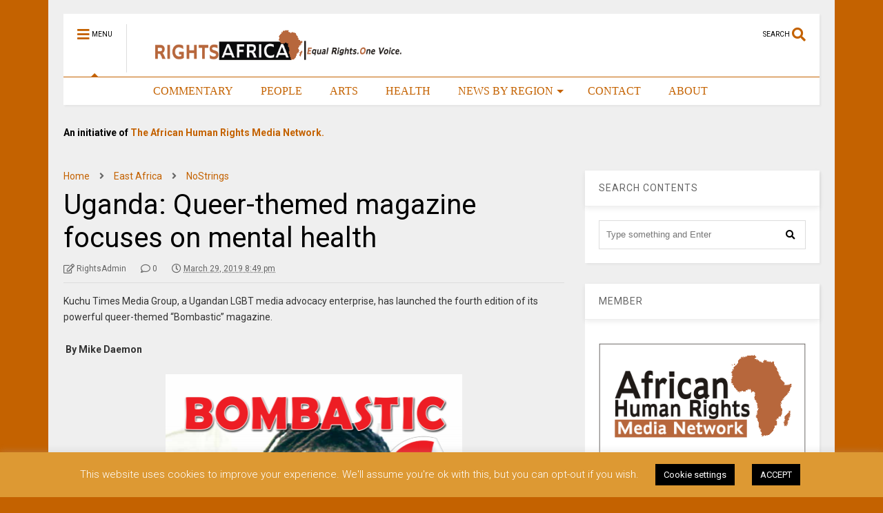

--- FILE ---
content_type: text/html; charset=UTF-8
request_url: https://rightsafrica.com/wp-admin/admin-ajax.php
body_size: 62
content:
<div class="post-related-item post-related-item-0 item-two">
						<a href="https://rightsafrica.com/2019/11/13/dozens-in-uganda-prison-after-anti-lgbti-nightclub-raid/" title="Click to read" class="thumbnail item-thumbnail">
							<img width="400" height="267" src="" class="attachment-full size-full" alt="Dozens in Uganda prison after anti-LGBTI nightclub raid" title="Dozens in Uganda prison after anti-LGBTI nightclub raid" decoding="async" loading="lazy" sizes="auto, (max-width: 400px) 100vw, 400px" data-s="https://rightsafrica.com/wp-content/uploads/2019/11/Luzira-Prison-3.jpg" data-ss="https://rightsafrica.com/wp-content/uploads/2019/11/Luzira-Prison-3.jpg 400w, https://rightsafrica.com/wp-content/uploads/2019/11/Luzira-Prison-3-250x167.jpg 250w, https://rightsafrica.com/wp-content/uploads/2019/11/Luzira-Prison-3-150x100.jpg 150w, https://rightsafrica.com/wp-content/uploads/2019/11/Luzira-Prison-3-50x33.jpg 50w, https://rightsafrica.com/wp-content/uploads/2019/11/Luzira-Prison-3-100x67.jpg 100w, https://rightsafrica.com/wp-content/uploads/2019/11/Luzira-Prison-3-200x134.jpg 200w, https://rightsafrica.com/wp-content/uploads/2019/11/Luzira-Prison-3-300x200.jpg 300w, https://rightsafrica.com/wp-content/uploads/2019/11/Luzira-Prison-3-350x234.jpg 350w" />
						</a>
						<h3 class="item-title"><a href="https://rightsafrica.com/2019/11/13/dozens-in-uganda-prison-after-anti-lgbti-nightclub-raid/">Dozens in Uganda prison after anti-LGBTI nightclub raid</a></h3></div>